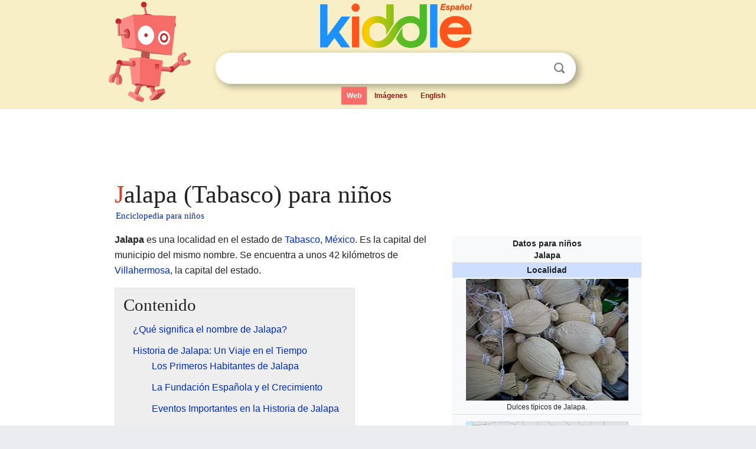

--- FILE ---
content_type: text/html; charset=utf-8
request_url: https://ninos.kiddle.co/Jalapa_(Tabasco)
body_size: 9369
content:
<!DOCTYPE html>
<html class="client-nojs" lang="es" dir="ltr">
<head>
<meta name="viewport" content="width=device-width, initial-scale=1.0">
<meta charset="utf-8"/>
<meta name="description" content="Aprender datos sobre Jalapa (Tabasco) para niños">
<meta property="og:title" content="Aprender datos sobre Jalapa (Tabasco) para niños">
<meta property="og:description" content="Aprender datos sobre Jalapa (Tabasco) para niños">
<meta property="og:locale" content="es_ES">
<meta name="thumbnail" content="https://ninos.kiddle.co/images/thumb/5/53/Jalapa_Tabasco_dulces_t%C3%ADpicos.jpg/275px-Jalapa_Tabasco_dulces_t%C3%ADpicos.jpg" />
<meta property="og:image" content="https://ninos.kiddle.co/images/thumb/5/53/Jalapa_Tabasco_dulces_t%C3%ADpicos.jpg/275px-Jalapa_Tabasco_dulces_t%C3%ADpicos.jpg" />
<link rel="shortcut icon" href="/images/wk/favicon-16x16.png">
<link rel="icon" type="image/png" href="/images/wk/favicon-16x16.png" sizes="16x16">
<link rel="apple-touch-icon" sizes="180x180" href="/images/wk/icon-kiddle.png">
<title>Jalapa (Tabasco) para Niños</title>
<link rel="stylesheet" href="/load.php?debug=false&amp;lang=es&amp;modules=skins.minerva.base.reset%2Cstyles%7Cskins.minerva.content.styles%7Cskins.minerva.footerV2.styles%7Cskins.minerva.tablet.styles&amp;only=styles&amp;skin=minerva"/>
<meta name="ResourceLoaderDynamicStyles" content=""/>
<meta name="viewport" content="initial-scale=1.0, user-scalable=yes, minimum-scale=0.25, maximum-scale=5.0, width=device-width"/>
<link rel="canonical" href="https://ninos.kiddle.co/Jalapa_(Tabasco)"/>
<meta property="og:url" content="https://ninos.kiddle.co/Jalapa_(Tabasco)">
<style> .pre-content h1 {display: block;} .pre-content h1::first-letter {color: #dd3f1e;}  </style>
</head>
<body class="mediawiki ltr sitedir-ltr mw-hide-empty-elt stable skin-minerva action-view feature-footer-v2">

<div id="mw-mf-viewport">
	
	<div id="mw-mf-page-center">
		<div class="header-container" style="background-color: #f8efc6;">
			<div class="header">
<div>

<table style="
    width: 100%;
"><tbody><tr>

<td id="robotcell"><a href="https://es.kiddle.co"><img src="/images/wk/kids-robot.svg" height="170" width="139" alt="robot de la enciclopedia para niños" style="
    height: 170px;
    width: 139px;
    margin-left: 5px;
    margin-right: -10px;
"></a></td>

<td>

  <div class="search_form">
      <form action="https://es.kiddle.co/s.php" id="cse-search-box" method="GET">

<a href="https://es.kiddle.co"><div class="logo-top" style="text-align: center;"><img src="/images/wk/kids_search_engine_es.svg" border="0" height="75" width="257" alt="Kiddle para niños"></div></a>

        <table><tbody><tr>

            
          <td id="search_container" class="active">  
            <table>
              <tbody><tr>
              
                <td class="search_field_clear">
                  <input type="text" name="q" id="q"  size="35" spellcheck="false" autocapitalize="off" autocomplete="off" onfocus="if (this.value == '') { document.getElementById('search_form_input_clear_one').className = 'search_form_input_clear_closed' }
                  			if (this.value != '') { document.getElementById('search_container').className = 'active'; } " onblur="document.getElementById('search_container').className = ''; " onkeydown="document.getElementById('search_form_input_clear_one').className = 'search_form_input_clear_opened';
                  			document.getElementById('search_container').className = 'active';" onkeyup="if (this.value == '') { document.getElementById('search_form_input_clear_one').className = 'search_form_input_clear_closed'
                  	document.getElementById('search_form_input_clear_one').className = 'search_form_input_clear_closed';
                    document.getElementById('search_container').className = 'active'; };">
                </td>
                
                <td class="search_form_input_clear">
                  <button id="search_form_input_clear_one" class="search_form_input_clear_opened" type="button" value="X" onclick="document.getElementById('q').value=''; document.getElementById('q').focus();">Despejar</button>
                </td>
                
                <td class="search_button">
                  <button type="submit" value="Buscar" class="submit s_btn">Buscar</button>
                </td>              
              
              </tr>
            </tbody></table>  
          </td>
        </tr>
<tr>
<td>

<div class="top_menu">
  <ul>
<li class="active"><a href="https://es.kiddle.co">Web</a></li> <li><a href="https://es.kiddle.co/imagenes.php">Imágenes</a></li> <li><a href="https://www.kiddle.co">English</a></li>
  </ul>
</div>

</td>
</tr>
</tbody></table>
      </form>

      <script type="text/javascript">
          var clearbut = document.getElementById('search_form_input_clear_one');
          var searchfield = document.getElementById('q');
		  var submitbtn = document.getElementById('s_btn');
		  var srcx = document.getElementById('search_container');
		  
          if (searchfield.value != '') { clearbut.className = 'search_form_input_clear_opened'; srcx.className = 'active'; }
		  else if (searchfield.value === '') { clearbut.className = 'search_form_input_clear_closed'; srcx.className = ''; }
      </script>
  </div>
</td>
</tr>
</tbody></table>
</div>
</div>
</div>
		<div id="content" class="mw-body">
			<div class="post-content" style="margin-bottom: -20px;">
<script async src="https://pagead2.googlesyndication.com/pagead/js/adsbygoogle.js?client=ca-pub-2806779683782082"
     crossorigin="anonymous"></script>
<ins class="adsbygoogle" 
     style="display:inline-block;min-width:320px;max-width:890px;width:100%;height:110px"
     data-ad-client="ca-pub-2806779683782082"
     data-ad-slot="2481938001"></ins>
<script>
     (adsbygoogle = window.adsbygoogle || []).push({}); 
</script>

</div><div class="pre-content heading-holder"><h1 id="section_0">Jalapa (Tabasco) para niños</h1>  <div style="display: block; font-family: 'Linux Libertine','Georgia','Times',serif; font-size: 15px; line-height: 1.3; margin-top: -7px; padding-left: 2px;"><a href="/">Enciclopedia para niños</a></div></div><div id="bodyContent" class="content"><div id="mw-content-text" lang="es" dir="ltr" class="mw-content-ltr"><table class="infobox geography vcard" style="width:22.7em; line-height: 1.4em; text-align:left; padding:.23em;">
<tr>
<th colspan="3" class="cabecera mapa fn org" style="text-align:center;background-color:transparent;color:inherit;"><div>Datos para niños</div>Jalapa</th>
</tr>
<tr>
<td colspan="3" style="text-align:center;font-size:100%; font-weight:bold; background-color:#cddeff;">Localidad</td>
</tr>
<tr>
<td colspan="3" class="imagen" style="text-align:center;"><a href="/Archivo:Jalapa_Tabasco_dulces_t%C3%ADpicos.jpg" class="image"><img alt="Jalapa Tabasco dulces típicos.jpg" src="/images/thumb/5/53/Jalapa_Tabasco_dulces_t%C3%ADpicos.jpg/275px-Jalapa_Tabasco_dulces_t%C3%ADpicos.jpg" width="275" height="206"></a><br>
<div style="display:inline;font-size:smaller; font-weight:normal;">Dulces típicos de Jalapa.</div>
</td>
</tr>
<tr>
<td colspan="3" class="imagen" style="text-align:center;padding:0.8em 0.7em; text-align:center;">
<div class="center">
<div style="width:275px;float:none;clear:both;margin-left:auto;margin-right:auto">
<div style="width:275px;padding:0">
<div style="position:relative;width:275px"><a href="/Archivo:Mexico_location_map.svg" class="image"><img alt="Jalapa ubicada en México" src="/images/thumb/4/45/Mexico_location_map.svg/275px-Mexico_location_map.svg.png" width="275" height="179"></a>
<div style="position:absolute;top:81.572%;left:79.776%;height:0;width:0;margin:0;padding:0">
<div style="position:absolute;text-align:center;left:-5px;top:-5px;width:10px;font-size:10px;line-height:0"><img alt="Jalapa" src="/images/thumb/d/d2/Map_pointer.svg/10px-Map_pointer.svg.png" title="Jalapa" width="10" height="10"></div>
<div style="font-size:90%;line-height:110%;position:absolute;width:6em;top:-0.75em;right:6px;text-align:right"><span style="padding:1px;float:right">Jalapa</span></div>
</div>
</div>
<div style="font-size:90%;padding-top:3px"></div>
</div>
</div>
</div>
<div style="display:inline;font-size:smaller;;">Localización de Jalapa en México</div>
</td>
</tr>
<tr>
<td colspan="3" class="imagen" style="text-align:center;padding:0.8em 0.7em; text-align:center;">
<div class="center">
<div style="width:275px;float:none;clear:both;margin-left:auto;margin-right:auto">
<div style="width:275px;padding:0">
<div style="position:relative;width:275px"><a href="/Archivo:Mexico_Tabasco_location_map.svg" class="image"><img alt="Jalapa ubicada en Tabasco" src="/images/thumb/2/2a/Mexico_Tabasco_location_map.svg/275px-Mexico_Tabasco_location_map.svg.png" width="275" height="164"></a>
<div style="position:absolute;top:60.965%;left:37.509%;height:0;width:0;margin:0;padding:0">
<div style="position:absolute;text-align:center;left:-5px;top:-5px;width:10px;font-size:10px;line-height:0"><img alt="Jalapa" src="/images/thumb/d/d2/Map_pointer.svg/10px-Map_pointer.svg.png" title="Jalapa" width="10" height="10"></div>
<div style="font-size:90%;line-height:110%;position:absolute;width:6em;top:-0.75em;left:6px;text-align:left"><span style="padding:1px;float:left">Jalapa</span></div>
</div>
</div>
<div style="font-size:90%;padding-top:3px"></div>
</div>
</div>
</div>
<div style="display:inline;font-size:smaller;;">Localización de Jalapa en el estado de Tabasco</div>
</td>
</tr>
<tr>
<th scope="row" style="text-align:left;padding:2px 7px; width:30%;;"><a href="/Coordenadas_geogr%C3%A1ficas" title="Coordenadas geográficas">Coordenadas</a></th>
<td colspan="2" style="padding:2px 7px 1px 1px;"><span class="plainlinks nourlexpansion"><span style="word-break:break-word;"><span class="geo-default"><span class="geo-dms" title="Mapas, fotos y otros datos de 17°43′11″N 92°48′44″O"><span class="latitude">17°43′11″N</span> <span class="longitude">92°48′44″O</span></span></span><span class="geo-multi-punct">﻿ / ﻿</span><span class="geo-nondefault"><span class="geo-dec" title="Mapas, fotos y otros datos de 17.719729166667 -92.812171388889"><span class="geo"><span class="latitude">17.719729166667,</span> <span class="longitude">-92.812171388889</span></span></span></span></span></span></td>
</tr>
<tr>
<th scope="row" style="text-align:left;padding:2px 7px; width:30%;;"><a href="/Demarcaci%C3%B3n_administrativa" title="Demarcación administrativa">Entidad</a></th>
<td colspan="2" style="padding:2px 7px 1px 1px;">Localidad</td>
</tr>
<tr>
<th scope="row" style="text-align:left;border:0;padding:1px 7px;font-weight:100;"> • <a href="/Anexo:Pa%C3%ADses" title="Anexo:Países">País</a></th>
<td colspan="2" style="border:0;padding:1px 7px 1px 1px;"><span style="display:none;">México</span><img alt="Flag of Mexico.svg" src="/images/thumb/f/fc/Flag_of_Mexico.svg/20px-Flag_of_Mexico.svg.png" width="20" height="11" class="thumbborder"> <a href="/M%C3%A9xico" title="México">México</a></td>
</tr>
<tr>
<th scope="row" style="text-align:left;border:0;padding:1px 7px;font-weight:100;"> • <a href="/Organizaci%C3%B3n_territorial_de_M%C3%A9xico" title="Organización territorial de México">Estado</a></th>
<td colspan="2" style="border:0;padding:1px 7px 1px 1px;"><a href="/Archivo:Flag_of_Tabasco.svg" class="image"><img alt="Flag of Tabasco.svg" src="/images/thumb/b/b3/Flag_of_Tabasco.svg/20px-Flag_of_Tabasco.svg.png" width="20" height="11" class="thumbborder"></a> <a href="/Tabasco" title="Tabasco">Tabasco</a></td>
</tr>
<tr>
<th scope="row" style="text-align:left;border:0;padding:1px 7px;font-weight:100;"> • Municipio</th>
<td colspan="2" style="border:0;padding:1px 7px 1px 1px;">Jalapa</td>
</tr>
<tr>
<th scope="row" style="text-align:left;padding:2px 7px; width:30%;;"><a href="/%C3%81rea" title="Área">Superficie</a></th>
<td colspan="2" style="padding:2px 7px 1px 1px;"> </td>
</tr>
<tr>
<th scope="row" style="text-align:left;border:0;padding:1px 7px;font-weight:100;"> • Total</th>
<td colspan="2" style="border:0;padding:1px 7px 1px 1px;">2 <a href="/Kil%C3%B3metro_cuadrado" title="Kilómetro cuadrado">km²</a></td>
</tr>
<tr>
<th scope="row" style="text-align:left;border:0;padding:1px 7px;font-weight:100;"> • Media</th>
<td colspan="2" style="border:0;padding:1px 7px 1px 1px;">13 m s. n. m.</td>
</tr>
<tr>
<th scope="row" style="text-align:left;padding:2px 7px; width:30%;;"><a href="/Poblaci%C3%B3n" title="Población">Población</a> (2020)</th>
<td colspan="2" style="padding:2px 7px 1px 1px;"> </td>
</tr>
<tr>
<th scope="row" style="text-align:left;border:0;padding:1px 7px;font-weight:100;"> • Total</th>
<td colspan="2" style="border:0;padding:1px 7px 1px 1px;">5001 hab.</td>
</tr>
<tr>
<th scope="row" style="text-align:left;border:0;padding:1px 7px;font-weight:100;"> • <a href="/Densidad_de_poblaci%C3%B3n" title="Densidad de población">Densidad</a></th>
<td colspan="2" style="border:0;padding:1px 7px 1px 1px;">2500,5 hab./km²</td>
</tr>
<tr>
<th scope="row" style="text-align:left;padding:2px 7px; width:30%;;"><a href="/Gentilicio" title="Gentilicio">Gentilicio</a></th>
<td colspan="2" style="padding:2px 7px 1px 1px;">jalapaneco - jalapaneca</td>
</tr>
<tr>
<th scope="row" style="text-align:left;padding:2px 7px; width:30%;;"><a href="/Huso_horario" title="Huso horario">Huso horario</a></th>
<td colspan="2" style="padding:2px 7px 1px 1px;"><a href="/UTC-06:00" title="UTC-06:00">UTC−6</a></td>
</tr>
<tr>
<th scope="row" style="text-align:left;padding:2px 7px; width:30%;;">Código postal</th>
<td colspan="2" style="padding:2px 7px 1px 1px;"><span class="postal-code">86850</span></td>
</tr>
<tr>
<th scope="row" style="text-align:left;padding:2px 7px; width:30%;;"><a href="/Prefijo_telef%C3%B3nico" title="Prefijo telefónico">Clave Lada</a></th>
<td colspan="2" style="padding:2px 7px 1px 1px;">932</td>
</tr>
<tr>
<th scope="row" style="text-align:left;padding:2px 7px; width:30%;;"><a href="/Matr%C3%ADcula_(autom%C3%B3viles)" title="Matrícula (automóviles)">Matrícula</a></th>
<td colspan="2" style="padding:2px 7px 1px 1px;">27</td>
</tr>
<tr>
<th scope="row" style="text-align:left;padding:2px 7px; width:30%;;">Código INEGI</th>
<td colspan="2" style="padding:2px 7px 1px 1px;">270090001</td>
</tr>
<tr>
<th scope="row" style="text-align:left;padding:2px 7px; width:30%;;">Código</th>
<td colspan="2" style="padding:2px 7px 1px 1px;">270090001</td>
</tr>
<tr>
<td colspan="3" style="text-align:center;padding:2px 7px 1px 1px;"><span style="word-break:break-word;">Sitio web oficial</span></td>
</tr>
<tr>
<td class="noprint" colspan="3" style="text-align:left;"></td>
</tr>
</table>
<p><b>Jalapa</b> es una localidad en el estado de <a href="/Tabasco" title="Tabasco">Tabasco</a>, <a href="/M%C3%A9xico" title="México">México</a>. Es la capital del municipio del mismo nombre. Se encuentra a unos 42 kilómetros de <a href="/Villahermosa_(Tabasco)" title="Villahermosa (Tabasco)">Villahermosa</a>, la capital del estado.</p>
<p></p>
<div id="toc" class="toc">
<div id="toctitle">
<h2>Contenido</h2>
</div>
<ul>
<li class="toclevel-1 tocsection-1"><a href="#.C2.BFQu.C3.A9_significa_el_nombre_de_Jalapa.3F"><span class="toctext">¿Qué significa el nombre de Jalapa?</span></a></li>
<li class="toclevel-1 tocsection-2"><a href="#Historia_de_Jalapa:_Un_Viaje_en_el_Tiempo"><span class="toctext">Historia de Jalapa: Un Viaje en el Tiempo</span></a>
<ul>
<li class="toclevel-2 tocsection-3"><a href="#Los_Primeros_Habitantes_de_Jalapa"><span class="toctext">Los Primeros Habitantes de Jalapa</span></a></li>
<li class="toclevel-2 tocsection-4"><a href="#La_Fundaci.C3.B3n_Espa.C3.B1ola_y_el_Crecimiento"><span class="toctext">La Fundación Española y el Crecimiento</span></a></li>
<li class="toclevel-2 tocsection-5"><a href="#Eventos_Importantes_en_la_Historia_de_Jalapa"><span class="toctext">Eventos Importantes en la Historia de Jalapa</span></a></li>
</ul>
</li>
<li class="toclevel-1 tocsection-6"><a href="#.C2.BFC.C3.B3mo_es_la_vida_en_Jalapa.3F"><span class="toctext">¿Cómo es la vida en Jalapa?</span></a>
<ul>
<li class="toclevel-2 tocsection-7"><a href="#Servicios_para_la_Comunidad"><span class="toctext">Servicios para la Comunidad</span></a></li>
<li class="toclevel-2 tocsection-8"><a href="#Actividades_Econ.C3.B3micas:_Industria_y_Comercio"><span class="toctext">Actividades Económicas: Industria y Comercio</span></a></li>
</ul>
</li>
<li class="toclevel-1 tocsection-9"><a href="#.C2.BFC.C3.B3mo_llegar_a_Jalapa.3F"><span class="toctext">¿Cómo llegar a Jalapa?</span></a></li>
<li class="toclevel-1 tocsection-10"><a href="#Turismo_y_Lugares_de_Inter.C3.A9s"><span class="toctext">Turismo y Lugares de Interés</span></a></li>
<li class="toclevel-1 tocsection-11"><a href="#Fiestas_y_Tradiciones_de_Jalapa"><span class="toctext">Fiestas y Tradiciones de Jalapa</span></a>
<ul>
<li class="toclevel-2 tocsection-12"><a href="#Feria_del_Dulce_y_del_Tamal"><span class="toctext">Feria del Dulce y del Tamal</span></a></li>
<li class="toclevel-2 tocsection-13"><a href="#Feria_de_San_Marcos"><span class="toctext">Feria de San Marcos</span></a></li>
<li class="toclevel-2 tocsection-14"><a href="#Feria_Municipal"><span class="toctext">Feria Municipal</span></a></li>
<li class="toclevel-2 tocsection-15"><a href="#Pesca_del_Robalo"><span class="toctext">Pesca del Robalo</span></a></li>
</ul>
</li>
<li class="toclevel-1 tocsection-16"><a href="#Personajes_Destacados_de_Jalapa"><span class="toctext">Personajes Destacados de Jalapa</span></a>
<ul>
<li class="toclevel-2 tocsection-17"><a href="#Artistas_y_Emprendedores"><span class="toctext">Artistas y Emprendedores</span></a></li>
<li class="toclevel-2 tocsection-18"><a href="#Personajes_Hist.C3.B3ricos_y_Pol.C3.ADticos"><span class="toctext">Personajes Históricos y Políticos</span></a></li>
</ul>
</li>
<li class="toclevel-1 tocsection-19"><a href="#V.C3.A9ase_tambi.C3.A9n"><span class="toctext">Véase también</span></a></li>
</ul>
</div>
<p></p>
<h2><span class="mw-headline" id=".C2.BFQu.C3.A9_significa_el_nombre_de_Jalapa.3F">¿Qué significa el nombre de Jalapa?</span></h2>
<p>El nombre Jalapa viene de la palabra náhuatl <i>Xāl-ā-pan</i>. Esta palabra se forma con <i>xāl-</i> que significa "arena", <i>ā-</i> que es "agua", y <i>-pan</i> que significa "sobre". Así, Jalapa se traduce como "rivera de arena" o "sobre el arenal".</p>
<h2><span class="mw-headline" id="Historia_de_Jalapa:_Un_Viaje_en_el_Tiempo">Historia de Jalapa: Un Viaje en el Tiempo</span></h2>
<p>La historia de Jalapa es muy interesante y se remonta a siglos atrás.</p>
<h3><span class="mw-headline" id="Los_Primeros_Habitantes_de_Jalapa">Los Primeros Habitantes de Jalapa</span></h3>
<p>Las primeras noticias sobre esta región y sus habitantes, los jalapeños, datan del año 1524. En ese año, el conquistador <a href="/Hern%C3%A1n_Cort%C3%A9s" title="Hernán Cortés">Hernán Cortés</a> y el historiador <a href="/Bernal_D%C3%ADaz_del_Castillo" title="Bernal Díaz del Castillo">Bernal Díaz del Castillo</a> pasaron por aquí. Ellos iban de viaje hacia un lugar llamado Hibueras, que hoy es <a href="/Honduras" title="Honduras">Honduras</a>.</p><div class="thumb tleft"><div class="thumbinner" style="width:302px;">
<script async src="https://pagead2.googlesyndication.com/pagead/js/adsbygoogle.js?client=ca-pub-2806779683782082"
     crossorigin="anonymous"></script>
<ins class="adsbygoogle" 
     style="display:inline-block;width:300px;height:250px"
     data-ad-client="ca-pub-2806779683782082"
     data-ad-slot="4319964985">
</ins>
<script>
     (adsbygoogle = window.adsbygoogle || []).push({}); 
</script>
</div></div>
<p>En sus escritos, mencionaron haber pasado por un pueblo llamado Zaguatán o Zagoatán. Dijeron que era un lugar "muy poblado". Se cree que este antiguo pueblo indígena de Zaguatán estaba donde hoy se encuentra la ciudad de Jalapa.</p>
<h3><span class="mw-headline" id="La_Fundaci.C3.B3n_Espa.C3.B1ola_y_el_Crecimiento">La Fundación Española y el Crecimiento</span></h3>
<p>No se sabe la fecha exacta en que los españoles fundaron la ciudad. Sin embargo, según el sacerdote Manuel Gil y Sáenz, en el año 1614, el alcalde mayor de <a href="/Tabasco" title="Tabasco">Tabasco</a> ordenó construir iglesias y casas importantes. Jalapa ya era uno de los pueblos mencionados en esos planes.</p>
<p>Hacia el año 1700, Jalapa era un lugar muy importante en la provincia. Se buscaba embellecerlo porque era un paso obligatorio para los barcos. Estos barcos viajaban desde <a href="/Villahermosa_(Tabasco)" title="Villahermosa (Tabasco)">San Juan Bautista</a> (hoy Villahermosa) hasta <a href="/Tacotalpa" title="Tacotalpa">Tacotalpa</a>, que en ese entonces era la capital de la provincia. En 1733, Jalapa ya era considerada una "cabecera distrital".</p>
<h3><span class="mw-headline" id="Eventos_Importantes_en_la_Historia_de_Jalapa">Eventos Importantes en la Historia de Jalapa</span></h3>
<p>En 1833, una epidemia de cólera afectó gravemente a Tabasco, y Jalapa también sufrió mucho. Muchas personas fallecieron, lo que redujo la población.</p>
<p>En 1852, la villa de Jalapa fue nombrada capital de su propio partido. Esto significaba que los pueblos cercanos como Jahuacapa, Astapa, Cacaos y Pueblo Nuevo de las Raíces, junto con sus rancherías, dependían de Jalapa.</p>
<p>Durante la lucha contra los invasores franceses en 1863, las tropas mexicanas, lideradas por el coronel Lino Merino y los hermanos José María y Rosario Bastar Zozaya, recuperaron el pueblo de Jalapa, que estaba en manos de los franceses.</p>
<p>En 1873, se instaló en Jalapa el primer ingenio azucarero del estado. Esta fábrica usaba una máquina de vapor para procesar el azúcar.</p>
<p>Finalmente, en julio de 1976, la villa de Jalapa fue reconocida como ciudad.</p>
<h2><span class="mw-headline" id=".C2.BFC.C3.B3mo_es_la_vida_en_Jalapa.3F">¿Cómo es la vida en Jalapa?</span></h2>
<h3><span class="mw-headline" id="Servicios_para_la_Comunidad">Servicios para la Comunidad</span></h3>
<p>La ciudad de Jalapa cuenta con servicios básicos para sus habitantes. Tiene electricidad, alumbrado público, agua potable y servicios de teléfono. También hay seguridad pública, transporte, servicio de limpieza y un mercado público. Además, cuenta con drenaje, un panteón municipal, un rastro y varios parques y jardines. Todas sus calles están pavimentadas.</p>
<h3><span class="mw-headline" id="Actividades_Econ.C3.B3micas:_Industria_y_Comercio">Actividades Económicas: Industria y Comercio</span></h3>
<p>En Jalapa, existen pequeñas fábricas que producen queso, <a href="/Chile_piqu%C3%ADn" title="Chile piquín">chile amashito</a> encurtido y las famosas pastas de frutas. Estas pastas se envuelven en hojas de <i>joloche</i> y son un símbolo del municipio. También hay fábricas de hielo, agua purificada y un rompope de muy buena calidad.</p>
<p>En cuanto al comercio, la ciudad tiene tiendas de abarrotes, un supermercado, papelerías, carnicerías, tiendas de ropa, muebles, calzado, refaccionarias, ferreterías, tiendas de materiales para la construcción, veterinarias y farmacias.</p>
<h2><span class="mw-headline" id=".C2.BFC.C3.B3mo_llegar_a_Jalapa.3F">¿Cómo llegar a Jalapa?</span></h2>
<p>Para llegar a Jalapa, se usa la carretera. Está a 42 kilómetros de <a href="/Villahermosa_(Tabasco)" title="Villahermosa (Tabasco)">Villahermosa</a>, la capital del estado. Desde Villahermosa, se toma la carretera federal número 195 hacia Tuxtla Gutiérrez hasta el kilómetro 18. Allí, se desvía por la carretera estatal Villahermosa-Tacotalpa, que lleva directamente a Jalapa.</p>
<p>Esta misma carretera estatal conecta Jalapa con las ciudades de <a href="/Tacotalpa" title="Tacotalpa">Tacotalpa</a> y <a href="/Teapa" title="Teapa">Teapa</a>. También hay otra carretera estatal, la Jalapa-Chichonal, que une Jalapa con <a href="/Macuspana" title="Macuspana">Macuspana</a> y la conecta con la carretera federal número 186 Villahermosa-Chetumal.</p>
<h2><span class="mw-headline" id="Turismo_y_Lugares_de_Inter.C3.A9s">Turismo y Lugares de Interés</span></h2>
<div class="thumb tright">
<div class="thumbinner" style="width:302px;"><a href="/Archivo:Jalapa_Tabasco_dulces_t%C3%ADpicos.jpg" class="image"><img alt="Archivo:Jalapa Tabasco dulces típicos" src="/images/thumb/5/53/Jalapa_Tabasco_dulces_t%C3%ADpicos.jpg/300px-Jalapa_Tabasco_dulces_t%C3%ADpicos.jpg" width="300" height="225" class="thumbimage"></a>
<div class="thumbcaption">
<div class="magnify"><a href="/Archivo:Jalapa_Tabasco_dulces_t%C3%ADpicos.jpg" class="internal" title="Aumentar"></a></div>
Dulces de camote con piña, envueltos en hoja de <i>joloche</i>, una tradición de Jalapa.</div>
</div>
</div>
<p>La iglesia de Jalapa es una de las más antiguas del estado y aún conserva su fachada original. En la cabecera municipal, se pueden ver estatuas de personajes importantes como Francisco J. Santamaría y, en las afueras, de Jesús Sibilla Zurita y Regulo Torpey Andrade.</p>
<h2><span class="mw-headline" id="Fiestas_y_Tradiciones_de_Jalapa">Fiestas y Tradiciones de Jalapa</span></h2>
<p>Jalapa celebra varias fiestas a lo largo del año, llenas de color y tradición.</p>
<h3><span class="mw-headline" id="Feria_del_Dulce_y_del_Tamal">Feria del Dulce y del Tamal</span></h3>
<p>Esta feria se celebra el 20 de enero en la comunidad de Jahuacapa. Es una fiesta en honor a San Sebastián. Los habitantes, conocidos por sus deliciosos dulces y tamales, abren sus casas para vender sus productos.</p>
<h3><span class="mw-headline" id="Feria_de_San_Marcos">Feria de San Marcos</span></h3>
<p>Es una pequeña fiesta patronal que se realiza el 26 de abril en honor a San Marcos.</p>
<h3><span class="mw-headline" id="Feria_Municipal">Feria Municipal</span></h3>
<p>La Feria Municipal se lleva a cabo del 14 al 30 de junio. Durante este tiempo, la iglesia católica celebra a San Pedro y San Pablo Apóstoles el 28 de junio.</p>
<p>Una tradición importante es la "enrama", donde las familias donan productos o animales a la iglesia. Estos se venden en una kermés para recaudar fondos. Durante la Feria Municipal, también se eligen representantes de las comunidades y se muestra la producción local y las artesanías. Se elige a la "Flor Municipal" entre los nueve Centros Integradores del municipio. La Asociación Ganadera Local de Jalapa también realiza su exposición de ganado.</p>
<h3><span class="mw-headline" id="Pesca_del_Robalo">Pesca del Robalo</span></h3>
<p>Durante la Semana Santa, se organiza un concurso de pesca de robalo en el malecón de la cabecera municipal. Se premia a quien pesque el pez más grande.</p>
<h2><span class="mw-headline" id="Personajes_Destacados_de_Jalapa">Personajes Destacados de Jalapa</span></h2>
<p>Jalapa ha sido cuna de personas que han dejado huella en diferentes campos.</p>
<h3><span class="mw-headline" id="Artistas_y_Emprendedores">Artistas y Emprendedores</span></h3>
<ul>
<li><b>Jesse Conde:</b> Actor de doblaje famoso por dar voz a personajes como Tiger y el Capitán Garfio.</li>
<li><b>Lucila Osorio:</b> Fue la primera "Flor de Oro" de Jalapa en 1993, en la celebración de los 40 años de este evento.</li>
<li><b>Salvador Manrique:</b> Cantautor y empresario, conocido por canciones como "La voz del infierno verde" y "Corazón de Cacao".</li>
<li><b>Sra. Margot Andrade Acosta:</b> Fundadora del famoso rompope casero "Doña Margot".</li>
<li><b>Dora María:</b> Cantante originaria de Astapa, Jalapa. El Parque de Feria Tabasco lleva su nombre.</li>
<li><b>Jorge Priego Pérez:</b> Diseñador y artesano de Jahuacapa, reconocido internacionalmente. Ha representado a Tabasco y México en concursos con sus trajes artesanales.</li>
</ul>
<h3><span class="mw-headline" id="Personajes_Hist.C3.B3ricos_y_Pol.C3.ADticos">Personajes Históricos y Políticos</span></h3>
<ul>
<li><b>Alonso Felipe de Andrade:</b> (1667-1717) Militar y el primer tabasqueño en ser Alcalde Mayor de Tabasco (1704-1708). Lideró la expulsión de piratas de la laguna de Términos en 1704 y de la isla de Tris en 1717.</li>
<li><b>Eleuterio Pérez Andrade:</b> (1823-1903) Político liberal de Astapa, donde hay un busto en su honor.</li>
<li><b>Matías Pipino Piedra:</b> (1851–1915) Educador y político. Una escuela en Jalapa lleva su nombre.</li>
<li><b>Francisco J. Santamaría:</b> (1886–1963) Abogado, maestro, político y lingüista. Fue gobernador del estado de 1947 a 1952. Hay un busto en su honor en la entrada de la ciudad.</li>
<li><b>José Jesús Andrade Blanco:</b> (1886–1963) Fue el primer presidente municipal en 1917.</li>
<li><b>Dr. Régulo Torpey Andrade:</b> (1893–1971) Educador y fundador de la Cruz Roja Tabasqueña. Tiene un busto en una de las glorietas de la ciudad.</li>
<li><b>Eurípides Heredia:</b> (1896–1971) Escultor y escritor.</li>
<li><b>Jesús A. Sibilla Zurita:</b> (1922–1989) Periodista de radio y fundador del programa "Telerreportaje". Hay un busto conmemorativo en una de las glorietas de la ciudad.</li>
</ul>
<h2><span class="mw-headline" id="V.C3.A9ase_tambi.C3.A9n">Véase también</span></h2>
<p><img alt="Kids robot.svg" src="/images/thumb/5/5f/Kids_robot.svg/60px-Kids_robot.svg.png" width="60" height="73"> En inglés: <a class="external text" href="https://kids.kiddle.co/Jalapa%2C_Tabasco">Jalapa, Tabasco Facts for Kids</a></p>
<ul>
<li><a href="/Tabasco" title="Tabasco">Tabasco</a></li>
<li><a href="/Historia_de_Tabasco" title="Historia de Tabasco">Historia de Tabasco</a></li>
<li>Gobernantes de Tabasco</li>
<li>Himno de Tabasco</li>
<li>Municipios de Tabasco</li>
<li><a href="/Villahermosa_(Tabasco)" title="Villahermosa (Tabasco)">Villahermosa</a></li>
<li>Turismo en Tabasco</li>
<li>Ruta del Dulce</li>
<li>Finca la Luz</li>
<li>Ballet Folklórico Jalapa Tabasco</li>
<li>Pastas de chile Don Ratón</li>
</ul>






</div><div class="printfooter">
Obtenido de «<a dir="ltr" href="https://ninos.kiddle.co/index.php?title=Jalapa_(Tabasco)&amp;oldid=4722625">https://ninos.kiddle.co/index.php?title=Jalapa_(Tabasco)&amp;oldid=4722625</a>»</div>
</div>
<div class="post-content" style="margin-top: 0px;">

 <!-- US -->
<script async src="https://pagead2.googlesyndication.com/pagead/js/adsbygoogle.js?client=ca-pub-2806779683782082"
     crossorigin="anonymous"></script>
<!-- K_b_h -->
<ins class="adsbygoogle" 
     style="display:block"
     data-ad-client="ca-pub-2806779683782082"
     data-ad-slot="3472651705"
     data-ad-format="auto"
     data-full-width-responsive="true"></ins>
<script>
     (adsbygoogle = window.adsbygoogle || []).push({}); 
</script>

<a href="https://es.kiddle.co"><img src="/images/wk/kids_search_engine_es.svg" alt="kids search engine" width="171" height="50" style="width: 171px; height: 50px; margin-top: 20px;"></a><br><div class="dablink" style="font-size: 1.0em; color: #848484;">Todo el contenido de los artículos de la <a href="https://ninos.kiddle.co">Enciclopedia Kiddle</a> (incluidas las imágenes) se puede utilizar libremente para fines personales y educativos bajo la licencia <a rel="nofollow" href="https://creativecommons.org/licenses/by-sa/3.0/es">Atribución-CompartirIgual</a> a menos que se indique lo contrario. Citar este artículo:</div>

<a href="https://ninos.kiddle.co/Jalapa_(Tabasco)">Jalapa (Tabasco) para Niños</a>. <i>Enciclopedia Kiddle.</i>

</div>

<div class="post-content">
 
<div id="footer" role="contentinfo">
        <ul id="footer-info">
	<li id="footer-info-lastmod" style="font-size: 1.1em; line-height: 1.4;"> 


Última edición el 17 oct 2025, a las 10:19 <span style="border: 1px solid #ccc; background: #eee;"><a rel="nofollow" href="https://es.kiddle.co/sugerir.php?article=Jalapa_(Tabasco)">Sugerir&nbsp;una&nbsp;edición</a>.</span>



        </li>
	</ul>
        </div>
</div>

		</div>

<footer >
<div class="post-content footer-content">
<table><tr>
<td>
	<h2><a href="/">Enciclopedia Kiddle</a></h2>
	<div class="license">

El contenido está disponible bajo la licencia <a rel="nofollow" href="https://creativecommons.org/licenses/by-sa/3.0/deed.es">CC BY-SA 3.0</a>, a menos que se indique lo contrario. 
Los artículos de la enciclopedia Kiddle se basan en contenido y hechos seleccionados de <a rel="nofollow" href="https://es.wikipedia.org">Wikipedia</a>, reescritos para niños. 
Powered by <a rel="nofollow" href="https://www.mediawiki.org">MediaWiki</a>.
</div>
	
	<ul class="footer-places hlist hlist-separated">
<li><a href="https://es.kiddle.co">Kiddle Español</a></li>
<li><a href="https://www.kiddle.co">English</a></li>
<li><a rel="nofollow" href="https://es.kiddle.co/quienessomos.php">Quiénes somos</a></li>
<li><a rel="nofollow" href="https://es.kiddle.co/privacidad.php">Política de privacidad</a></li>
<li><a rel="nofollow" href="https://es.kiddle.co/contacto.php">Contacto</a></li>
<li> &copy; 2025 Kiddle.co</li>
	</ul>
</td>
</tr>
</table>	
</div>
</footer>

	</div>
</div>
<!-- v:5 -->
<script>(window.RLQ=window.RLQ||[]).push(function(){mw.config.set({"wgBackendResponseTime":114});});</script>		</body>
		</html>
		

--- FILE ---
content_type: text/html; charset=utf-8
request_url: https://www.google.com/recaptcha/api2/aframe
body_size: 266
content:
<!DOCTYPE HTML><html><head><meta http-equiv="content-type" content="text/html; charset=UTF-8"></head><body><script nonce="ELxAaQylut9J8Sqr7NcsXA">/** Anti-fraud and anti-abuse applications only. See google.com/recaptcha */ try{var clients={'sodar':'https://pagead2.googlesyndication.com/pagead/sodar?'};window.addEventListener("message",function(a){try{if(a.source===window.parent){var b=JSON.parse(a.data);var c=clients[b['id']];if(c){var d=document.createElement('img');d.src=c+b['params']+'&rc='+(localStorage.getItem("rc::a")?sessionStorage.getItem("rc::b"):"");window.document.body.appendChild(d);sessionStorage.setItem("rc::e",parseInt(sessionStorage.getItem("rc::e")||0)+1);localStorage.setItem("rc::h",'1768532128519');}}}catch(b){}});window.parent.postMessage("_grecaptcha_ready", "*");}catch(b){}</script></body></html>